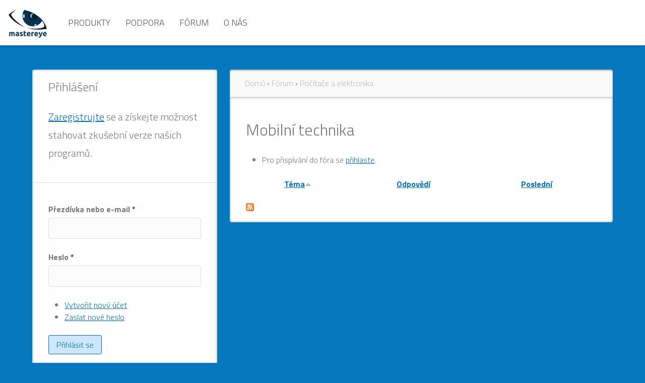

--- FILE ---
content_type: text/html; charset=utf-8
request_url: https://mastereye.cz/?q=forum/pocitace/mobilni-technika&sort=asc&order=T%C3%A9ma
body_size: 5154
content:
<!DOCTYPE html>
<html  lang="cs" dir="ltr">
<head>
  <meta charset="utf-8" />
<meta name="Generator" content="Drupal 7 (http://drupal.org)" />
<link rel="alternate" type="application/rss+xml" title="RSS - Mobilní technika" href="https://mastereye.cz/?q=taxonomy/term/62/feed" />
<link rel="shortcut icon" href="https://mastereye.cz/sites/all/themes/mastereye2018/favicon.ico" type="image/vnd.microsoft.icon" />
  <title>Mobilní technika | MasterEye - škola, digitální učebna, administrace IT, e-learning</title>

      <meta name="MobileOptimized" content="width">
    <meta name="HandheldFriendly" content="true">
    <meta name="viewport" content="width=device-width">
  
  <style>
@import url("https://mastereye.cz/sites/all/modules/simplenews/simplenews.css?pi5mw0");
@import url("https://mastereye.cz/modules/field/theme/field.css?pi5mw0");
@import url("https://mastereye.cz/sites/all/modules/logintoboggan/logintoboggan.css?pi5mw0");
@import url("https://mastereye.cz/modules/poll/poll.css?pi5mw0");
@import url("https://mastereye.cz/modules/search/search.css?pi5mw0");
@import url("https://mastereye.cz/modules/user/user.css?pi5mw0");
@import url("https://mastereye.cz/modules/forum/forum.css?pi5mw0");
@import url("https://mastereye.cz/sites/all/modules/views/css/views.css?pi5mw0");
</style>
<style>
@import url("https://mastereye.cz/sites/all/modules/ctools/css/ctools.css?pi5mw0");
</style>
<style>
@import url("https://mastereye.cz/sites/all/themes/mastereye2018/css/styles.css?pi5mw0");
@import url("https://mastereye.cz/sites/all/themes/mastereye2018/css/basic_stylesheet.css?pi5mw0");
@import url("https://mastereye.cz/sites/all/themes/mastereye2018/css/global_stylesheet.css?pi5mw0");
@import url("https://mastereye.cz/sites/all/themes/mastereye2018/css/assets/owl.theme.default.min.css?pi5mw0");
@import url("https://mastereye.cz/sites/all/themes/mastereye2018/css/assets/owl.carousel.min.css?pi5mw0");
@import url("https://mastereye.cz/sites/all/themes/mastereye2018/css/main.css?pi5mw0");
</style>
  <script src="https://mastereye.cz/sites/all/modules/jquery_update/replace/jquery/1.10/jquery.min.js?v=1.10.2"></script>
<script src="https://mastereye.cz/misc/jquery.once.js?v=1.2"></script>
<script src="https://mastereye.cz/misc/drupal.js?pi5mw0"></script>
<script src="https://mastereye.cz/sites/default/files/languages/cs_-qUYr1M9fsbhyeSmgFftT8fHOnTNEkqfscmgaYaUSII.js?pi5mw0"></script>
<script src="https://mastereye.cz/sites/all/modules/google_analytics/googleanalytics.js?pi5mw0"></script>
<script>(function(i,s,o,g,r,a,m){i["GoogleAnalyticsObject"]=r;i[r]=i[r]||function(){(i[r].q=i[r].q||[]).push(arguments)},i[r].l=1*new Date();a=s.createElement(o),m=s.getElementsByTagName(o)[0];a.async=1;a.src=g;m.parentNode.insertBefore(a,m)})(window,document,"script","https://www.google-analytics.com/analytics.js","ga");ga("create", "UA-808970-6", {"cookieDomain":"auto"});ga("set", "anonymizeIp", true);ga("send", "pageview");</script>
<script>jQuery.extend(Drupal.settings, {"basePath":"\/","pathPrefix":"","ajaxPageState":{"theme":"mastereye2018","theme_token":"rLA1KPwRlH4fqH5l9FDajgYjeQN5xONXCfqbSTpC-Hw","js":{"sites\/all\/modules\/jquery_update\/replace\/jquery\/1.10\/jquery.min.js":1,"misc\/jquery.once.js":1,"misc\/drupal.js":1,"public:\/\/languages\/cs_-qUYr1M9fsbhyeSmgFftT8fHOnTNEkqfscmgaYaUSII.js":1,"sites\/all\/modules\/google_analytics\/googleanalytics.js":1,"0":1},"css":{"modules\/system\/system.base.css":1,"modules\/system\/system.menus.css":1,"modules\/system\/system.messages.css":1,"modules\/system\/system.theme.css":1,"sites\/all\/modules\/simplenews\/simplenews.css":1,"modules\/comment\/comment.css":1,"modules\/field\/theme\/field.css":1,"sites\/all\/modules\/logintoboggan\/logintoboggan.css":1,"modules\/node\/node.css":1,"modules\/poll\/poll.css":1,"modules\/search\/search.css":1,"modules\/user\/user.css":1,"modules\/forum\/forum.css":1,"sites\/all\/modules\/views\/css\/views.css":1,"sites\/all\/modules\/ctools\/css\/ctools.css":1,"sites\/all\/themes\/mastereye2018\/system.base.css":1,"sites\/all\/themes\/mastereye2018\/system.menus.css":1,"sites\/all\/themes\/mastereye2018\/system.messages.css":1,"sites\/all\/themes\/mastereye2018\/system.theme.css":1,"sites\/all\/themes\/mastereye2018\/comment.css":1,"sites\/all\/themes\/mastereye2018\/node.css":1,"sites\/all\/themes\/mastereye2018\/css\/styles.css":1,"sites\/all\/themes\/mastereye2018\/css\/basic_stylesheet.css":1,"sites\/all\/themes\/mastereye2018\/css\/global_stylesheet.css":1,"sites\/all\/themes\/mastereye2018\/css\/assets\/owl.theme.default.min.css":1,"sites\/all\/themes\/mastereye2018\/css\/assets\/owl.carousel.min.css":1,"sites\/all\/themes\/mastereye2018\/css\/main.css":1}},"googleanalytics":{"trackOutbound":1,"trackMailto":1,"trackDownload":1,"trackDownloadExtensions":"7z|aac|arc|arj|asf|asx|avi|bin|csv|doc(x|m)?|dot(x|m)?|exe|flv|gif|gz|gzip|hqx|jar|jpe?g|js|mp(2|3|4|e?g)|mov(ie)?|msi|msp|pdf|phps|png|ppt(x|m)?|pot(x|m)?|pps(x|m)?|ppam|sld(x|m)?|thmx|qtm?|ra(m|r)?|sea|sit|tar|tgz|torrent|txt|wav|wma|wmv|wpd|xls(x|m|b)?|xlt(x|m)|xlam|xml|z|zip"},"urlIsAjaxTrusted":{"\/?q=forum\/pocitace\/mobilni-technika\u0026destination=forum\/62%3Fsort%3Dasc%26order%3DT%25C3%25A9ma":true}});</script>
      <!--[if lt IE 9]>
    <script src="/sites/all/themes/zen/js/html5shiv.min.js"></script>
    <![endif]-->
  </head>
<body class="html not-front not-logged-in one-sidebar sidebar-first page-forum page-forum- page-forum-62 section-forum" >
      <p class="skip-link__wrapper">
      <a href="#main-menu" class="skip-link visually-hidden visually-hidden--focusable" id="skip-link">Jump to navigation</a>
    </p>
       

  <header id="header" role="banner">

          <a href="/" title="Domů" rel="home" class="header__logo"><img src="https://mastereye.cz/sites/default/files/logoMastereye.png" alt="Domů" class="header__logo-image" /></a>
    
          <div class="header__name-and-slogan">
                  <h1 class="header__site-name">
            <a href="/" title="Domů" class="header__site-link" rel="home">
              <span>MasterEye - škola, digitální učebna, administrace IT, e-learning</span>
            </a>
          </h1>
        
                  <div class="header__site-slogan">Redakční portál pro sdílení  informací a zkušeností z IT sféry.</div>
              </div>
    
    
      <div class="header__region region region-header">
    <div class="block block-system block-menu first last odd" role="navigation" id="block-system-main-menu">

      
  <ul class="menu"><li class="menu__item is-expanded first expanded"><a href="/?q=produkty" class="menu__link">Produkty</a><ul class="menu"><li class="menu__item is-collapsed first collapsed"><a href="/?q=Artec" class="menu__link">Produkty Artec</a></li>
<li class="menu__item is-collapsed collapsed"><a href="/?q=Howyar" title="Produkty Howyar - SysReturn aj." class="menu__link">Produkty Howyar</a></li>
<li class="menu__item is-collapsed collapsed"><a href="/?q=Impero" title="Impero Solutions" class="menu__link">Produkty Impero</a></li>
<li class="menu__item is-leaf leaf"><a href="/?q=produkty-smk" title="Doplňky a příslušenství SMK" class="menu__link">Produkty SMK</a></li>
<li class="menu__item is-leaf leaf"><a href="/?q=produkty-netop" title="Dodáváme produkty Netop" class="menu__link">Produkty Netop</a></li>
<li class="menu__item is-leaf leaf"><a href="/?q=objednat" title="Nákupy licencí, ceník" class="menu__link">Objednat</a></li>
<li class="menu__item is-leaf last leaf"><a href="/?q=akce" title="Prezentace, semináře, školení a konference" class="menu__link">Akce</a></li>
</ul></li>
<li class="menu__item is-leaf leaf"><a href="/?q=podpora" title="Support pro dodávané produkty" class="menu__link">Podpora</a></li>
<li class="menu__item is-expanded expanded"><a href="/?q=forum" title="" class="menu__link">Fórum</a><ul class="menu"><li class="menu__item is-leaf first leaf"><a href="/?q=forum/netop" title="" class="menu__link">Netop</a></li>
<li class="menu__item is-leaf leaf"><a href="/?q=forum/vzdelavani" title="" class="menu__link">Vzdělá(vá)ní</a></li>
<li class="menu__item is-leaf leaf"><a href="/?q=forum/pocitace" title="" class="menu__link">Počítače</a></li>
<li class="menu__item is-leaf leaf"><a href="/?q=forum/34" title="" class="menu__link">Hyde park</a></li>
<li class="menu__item is-leaf last leaf"><a href="/?q=forum/tento-web" title="" class="menu__link">Tento web</a></li>
</ul></li>
<li class="menu__item is-expanded last expanded"><a href="/?q=o-nas" title="O nás" class="menu__link">O nás</a><ul class="menu"><li class="menu__item is-leaf first leaf"><a href="/?q=seznam-distributoru" title="Seznam distributorů" class="menu__link">Distributoři</a></li>
<li class="menu__item is-leaf leaf"><a href="/?q=reference" title="Reference" class="menu__link">Reference</a></li>
<li class="menu__item is-leaf last leaf"><a href="/?q=netop" title="Netop" class="menu__link">Netop</a></li>
</ul></li>
</ul>
</div>
  </div>

  </header>

  <div class="header-decor">
    
   </div>

<div class="page-width"> 
  <div class="layout-3col layout-swap">

    
    <main class="layout-3col__right-content" role="main">
      <nav class="breadcrumb" role="navigation"><h2 class="breadcrumb__title">Jste zde</h2><ol class="breadcrumb__list"><li class="breadcrumb__item"><a href="/">Domů</a><span class="breadcrumb__separator"> › </span></li><li class="breadcrumb__item"><a href="/?q=forum">Fórum</a><span class="breadcrumb__separator"> › </span></li><li class="breadcrumb__item"><a href="/?q=forum/pocitace">Počítače a elektronika</a></li></ol></nav>      <div class="inner-content">
        
     
      <a href="#skip-link" class="visually-hidden visually-hidden--focusable" id="main-content">Back to top</a>
                    <h1>Mobilní technika</h1>
                                            <ul class="action-links"><li>Pro přispívání do fóra se <a href="/?q=user/login&amp;destination=forum/62%3Fsort%3Dasc%26order%3DT%25C3%25A9ma">přihlaste</a>.</li>
</ul>
            


<div id="forum">
    <table id="forum-topic-62">
  <thead>
    <tr><th></th><th class="active"><a href="/?q=forum/pocitace/mobilni-technika&amp;sort=desc&amp;order=T%C3%A9ma" title="řadit podle Téma" class="active">Téma<img src="https://mastereye.cz/misc/arrow-desc.png" width="13" height="13" alt="seřadit sestupně" title="seřadit sestupně" /></a></th><th><a href="/?q=forum/pocitace/mobilni-technika&amp;sort=asc&amp;order=Odpov%C4%9Bd%C3%AD" title="řadit podle Odpovědí" class="active">Odpovědí</a></th><th><a href="/?q=forum/pocitace/mobilni-technika&amp;sort=asc&amp;order=Posledn%C3%AD" title="řadit podle Poslední" class="active">Poslední</a></th></tr>
  </thead>
  <tbody>
    </tbody>
</table>
</div>
      <a href="/?q=taxonomy/term/62/feed" class="feed-icon" title="Přihlásit se k odběru RSS - Mobilní technika"><img src="https://mastereye.cz/misc/feed.png" width="16" height="16" alt="Přihlásit se k odběru RSS - Mobilní technika" /></a>      </div>
    </main>

    <div class="layout-swap__top layout-3col__full">

      <a href="#skip-link" class="visually-hidden visually-hidden--focusable" id="main-menu" tabindex="-1">Back to top</a>

      
      
    </div>

          <aside class="layout-3col__left-sidebar" role="complementary">
        <div class="fsidebar-content">
          
        
<div class="block block-block first odd" id="block-block-6">

        <h2 class="block__title">Přihlášení</h2>
    
  <h3><a href="/user/register">Zaregistrujte</a> se a získejte možnost stahovat zkušební verze našich programů.</h3>
</div>
<div class="block block-user even" role="form" id="block-user-login">

      
  <form action="/?q=forum/pocitace/mobilni-technika&amp;destination=forum/62%3Fsort%3Dasc%26order%3DT%25C3%25A9ma" method="post" id="user-login-form" accept-charset="UTF-8"><div><div class="form-item form-type-textfield form-item-name">
  <label for="edit-name">Přezdívka nebo e-mail <span class="form-required" title="Toto pole je vyžadováno.">*</span></label>
 <input type="text" id="edit-name" name="name" value="" size="15" maxlength="60" class="form-text required" />
</div>
<div class="form-item form-type-password form-item-pass">
  <label for="edit-pass">Heslo <span class="form-required" title="Toto pole je vyžadováno.">*</span></label>
 <input type="password" id="edit-pass" name="pass" size="15" maxlength="128" class="form-text required" />
</div>
<div class="item-list"><ul><li class="first"><a href="/?q=user/register" title="Vytvořit nový uživatelský účet.">Vytvořit nový účet</a></li>
<li class="last"><a href="/?q=user/password" title="Požádat o zaslání nového hesla e-mailem.">Zaslat nové heslo</a></li>
</ul></div><input type="hidden" name="form_build_id" value="form-ezHI3EM9RhnamKDKlt8uTqkqERNX6UiWOPuzPZv6Y34" />
<input type="hidden" name="form_id" value="user_login_block" />
<div class="form-actions form-wrapper" id="edit-actions"><input type="submit" id="edit-submit" name="op" value="Přihlásit se" class="form-submit" /></div></div></form>
</div>
<div class="block block-block odd" id="block-block-11">

      
  <p><span style="font-size:16px;"><code>Software pro efektivní řízení počítačové učebny</code></span></p><ul><li>Vision je populární software pro řízení učebny, protože díky němu studenti dosahují lepších výsledků.</li></ul><p><a href="/vision-7" title="Netop Vision 7">Více o Vision ...</a></p><ul><li>Vision Pro je jedinečný s bohatou sadou nástrojů, které oevírají dveře k tomu, co dělat ve vaší učebně: poskytnout množství kreativních cest, abyste zaujali vaše studenty a pomohli jim k úspěchu.</li></ul><p><a href="/vision-pro" title="Netop Vision Pro">Více o Vision Pro ...</a></p>
</div>
<div class="block block-block even" id="block-block-10">

      
  <p><a href="http://www.netop.com/classroom-management-software/results/case-studies/middle-study-i.htm">Případová studie: středoškolský učitel pomocí Vision podporuje sebedůvěru (anglicky)</a></p><p><a href="http://www.netop.com/fileadmin/netop/resources/products/education/vision/case_studies/Vision6_CaseStudy_Joyce_The_Big_Brother_and_Early_Colleg.pdf">Nezávislá studie: použitím Vision se zlepšuje výkon studentů (anglicky)</a></p><p><span style="font-size:16px;"><cite>"Pokud jste někdy používali Vision, pak si těžko představíte, že byste učili bez něj."</cite></span></p><p>Daniel Gould, Language Arts: Whitefish Public Schools, Montana</p>
</div>
<div class="block block-block odd" id="block-block-8">

      
  <p><iframe allowtransparency="true" src="//www.facebook.com/plugins/like.php?href=http%3A%2F%2Fwww.mastereye.cz%2F&amp;send=false&amp;layout=box_count&amp;width=190&amp;show_faces=true&amp;action=like&amp;colorscheme=light&amp;font&amp;height=90" style="border:none; overflow:hidden; width:190px; height:90px;" frameborder="0" scrolling="no"></iframe></p>
</div>
<div class="block block-system block-menu even" role="navigation" id="block-system-navigation">

      
  <ul class="menu"><li class="menu__item is-expanded is-active-trail first last expanded active-trail"><a href="/?q=forum" class="menu__link is-active-trail active-trail">Fórum</a></li>
</ul>
</div>
<div class="block block-forum last odd" role="navigation" id="block-forum-new">

        <h2 class="block__title">Nová témata</h2>
    
  <div class="item-list"><ul><li class="first"><a href="/?q=At_je_muj_Education_Pro_jako_Vision">Ať je můj Education Pro jako Vision!</a></li>
<li><a href="/?q=V_cem_je_Education_Pro_lepsi_nez_Vision">V čem je Education Pro lepší než Vision?</a></li>
<li><a href="/?q=Blokujeme_internet_s_Education_Pro">Blokujeme internet s Education Pro</a></li>
<li><a href="/?q=Instalacni_soubory_Education_Pro">Instalační soubory Education Pro</a></li>
<li class="last"><a href="/?q=preregistrace_education_pro">Přeregistrace (přelicencování) serveru</a></li>
</ul></div><div class="more-link"><a href="/?q=forum" title="Přečíst nejnovější diskuse.">Více</a></div>
</div>
        </div>
      </aside>
    
    
  </div>
</div>
    <footer class="footer region region-footer" role="contentinfo">
    <div class="block block-block first last odd" id="block-block-7">

      
  <p><a href="/node/90">© 2014 Mastereye s. r. o. </a>| Publikování nebo šíření obsahu je zakázáno bez předchozího souhlasu. | <a href="/node/90">Redakce</a> | <a href="/sitemap">Mapa stránek</a></p>
</div>
  </footer>



  </body>
</html>


--- FILE ---
content_type: text/css
request_url: https://mastereye.cz/sites/all/themes/mastereye2018/css/global_stylesheet.css?pi5mw0
body_size: 5225
content:
/*  ---------------------------------------------------------------------------------------
Description:    Basic styles and layout
Media:        screen, projection
---------------------------------------------------------------------------------------*/

/*  ---------------------------------------------------------------------------------------
Basic styles
---------------------------------------------------------------------------------------*/
body {

	margin: 0;
	padding: 0;
	font-weight: 300;
	color: #444;

	text-rendering: optimizeLegibility !important;
	-webkit-font-smoothing: antialiased !important;
}


a, .glyphicon {
	color: #747474;
}

a:hover {
	color: #000;
}


.link__block  {
	border-color: transparent;border-width: 3px; border-style: solid;padding: 0;margin: 0.3em;
}
.link__block:active,
.link__block:hover {
	border-color: #000;
}

input[type="text"],
input[type="password"], select, textarea {

	padding: 8px;
	border: 1px solid #ddd;


	margin: 0;
	background: #fcfcfc;
	width: 100%;
	-webkit-box-sizing: border-box;
	-moz-box-sizing: border-box;
	box-sizing: border-box;
	-webkit-border-radius: 3px;
	-moz-border-radius: 3px;
	border-radius: 3px;
}

input[type="text"].small,
input[type="password"].small {
	width:58px;
}

label {
	padding: 0 0 5px 0;
	display: inline-block;
}

.typo__label {
	font-weight: bold;
}

.bsha05 {
	-webkit-box-shadow: 0px 0px 5px 0px rgba(0,0,0,0.5);
	-moz-box-shadow: 0px 0px 5px 0px rgba(0,0,0,0.5);
	box-shadow: 0px 0px 5px 0px rgba(0,0,0,0.5);
}

h1, h2, h3 {
	font-weight: 300;
}
h4, h5 {
	font-weight: 400;
}

.logo h1 {
	margin: 0;
	padding: 0;
}

.logo h1 a{
	height: 1.5em;
	display: block;
}

.logo h1 a img{
	display: block;
	max-height: 110%;
}

.logo .logo__small {
	margin: 0;
	padding: 0;
	font-size: 1.6em;
}

.logo .logo__small a{
	height: 1.5em;
	margin: 0.3em 0;
	display: block;
}

.logo .logo__small a img{
	display: block;
	max-height: 100%;
}

.mobile-show,
.mobile-show-sm {
	display: none;
}


.page-width {
	width: 100%;
	max-width: 1200px;
	margin: 0 auto;
	padding: 0  1.5em ;
}



@media (min-width: 768px) {
	.page-width--80p {
		width: 80%;
	}

	.page-width--90p {
		width: 90%;
		}

}

@media (max-width: 768px) {
	.page-width--80p {
		width: 100%;
		padding: 0  15px 0 50px;
	}

.btn {
	white-space: normal;
}



	.page-width--90p {
		width: 100%;
		padding: 0  15px 0 50px;
		}

.page-width--m100p {
		width: 100%;
		padding: 0!important;
		}
}



@media (max-width: 992px) {


.page-width--t100p {
		width: 100%;
		padding: 0!important;
		}
}


	.page-width--95p {
		width: 95%;
		}

.page-width--1500 {

	max-width: 1500px;

}
.page-width--1700{

	max-width: 1700px;

}

.table {display: table;}

.table__cell {display: table-cell;}
.table__cell--middle {vertical-align: middle;}
.table__cell--bottom {vertical-align: bottom;}
.table__cell--top {vertical-align: top;}

.enchanced-ul li {color: #747474;padding: .4em;}
.enchanced-ul li span {color: #444;}

.flags {position: absolute;top: 1em;right: 0;z-index: 1;}

.flag {float: left; padding: 0.25em 0.5em ;margin: 0.25em;background: #333;color: #fff;display: inline-block;
}





.hover-show {}

.hover-show.hover-show--border  {border: 1px solid transparent;}

.hover-show:hover.hover-show--border  {border: 1px solid #ddd;}

.hover-show .hover-show__child {
	display: none;
}


.hover-show:hover .hover-show__child {
	display: block;
}


@media (max-width: 768px) {

	.hover-show.hover-show--border  {
		border: 1px solid #ddd;
	}

	.hover-show .hover-show__child {
		display: block;
	}

	.m-relative {position: relative!important;}
	.item--m-relative {padding: 1em 0!important;}
}


@media only screen
and (min-device-width : 768px)
and (max-device-width : 1024px)
and (orientation : landscape) {

	.hover-show.hover-show--border  {
		border: 1px solid #ddd;
	}

	.hover-show .hover-show__child {
		display: block;
	}

	.sd-relative {position: relative!important;}
	.item--sd-relative {padding: 1em 0!important;}
}




.item:not(.item--message) {
	width: 100%;
	position: relative;
	height: 0;
	padding: 37.1% 0 0 0;
	display: block;
}



.item.item--square {padding: 100% 0 0 0;}
.item.item--tight-rectangle {padding: 24.1% 0 0 0;}
.item.item--slimmy-rectangle {padding: 38% 0 0 0;}
.item.item--slim-rectangle {padding: 45% 0 0 0;}
.item.item--short-rectangle {padding: 57% 0 0 0;}
/*.item.item--rectangle {padding: 72% 0 0 0;}*/
.item.item--rectangle {padding: 62% 0 0 0;}

.item.item--3x4-rectangle {padding: 66.5% 0 0 0;}

.item.item--banner-portrait-rectangle {
    padding: 204.5% 0 0 0;
}

.item.item--banner-rectangle {
    padding: 48.5% 0 0 0;
}

.item.item--fat-rectangle {padding: 79% 0 0 0;}
.item.item--portrait-rectangle {padding: 140%  0 0 0;}
.item.item--tall-portrait-rectangle {padding: 170%  0 0 0;}

.item.item--overflow-hidden {overflow: hidden;}




@media (min-width: 1400px) {
	.item.item--xl-forced {padding: 37.1% 0 0 0;}
}
@media (max-width: 1200px) {
	.item.item--lg-square {padding: 100% 0 0 0;}
	.item.item--lg-slim-rectangle {padding: 45% 0 0 0;}
	.item.item--lg-short-rectangle {padding: 57% 0 0 0;}
	.item.item--lg-rectangle {padding: 72% 0 0 0;}

.item.item--lg-fat-rectangle {padding: 79% 0 0 0;}
}
@media (max-width: 995px) {
	.item.item--md-square {padding: 100% 0 0 0;}
	.item.item--md-slim-rectangle {padding: 45% 0 0 0;}
	.item.item--md-short-rectangle {padding: 57% 0 0 0;}
	.item.item--md-rectangle {padding: 72% 0 0 0;}

.item.item--md-fat-rectangle {padding: 79% 0 0 0;}
}

@media (max-width: 768px) {
	.item.item--t-square {padding: 100% 0 0 0;}
	.item.item--t-slim-rectangle {padding: 45% 0 0 0;}
	.item.item--t-short-rectangle {padding: 57% 0 0 0;}
	.item.item--t-rectangle {padding: 72% 0 0 0;}

.item.item--t-fat-rectangle {padding: 79% 0 0 0;}
}

@media (max-width: 580px) {
	.item.item--bm-square {padding: 100% 0 0 0;}
	.item.item--bm-short-rectangle {padding: 57% 0 0 0;}
	.item.item--bm-rectangle {padding: 72% 0 0 0;}

.item.item--bm-fat-rectangle {padding: 79% 0 0 0;}
}
@media (max-width: 380px) {
	.item.item--m-square {padding: 100% 0 0 0;}
	.item.item--m-short-rectangle {padding: 57% 0 0 0;}
	.item.item--m-rectangle {padding: 72% 0 0 0;}

.item.item--m-fat-rectangle {padding: 79% 0 0 0;}
}

.item .item__img {
	display: block;
	top: 0;
	left: 50%;
	margin-left: -50%;
	position: absolute;
	background-repeat: no-repeat;
	width: 100.5%;
	height: 100.5%;
	-webkit-transition: all 500ms ease;
	-moz-transition: all 500ms ease;
	-o-transition: all 500ms ease;
	transition: all 500ms ease;
}




.item .item__img--cover {
	background-position: 50% 50% ;
	-webkit-background-size: cover;
	background-size: cover;
}


.item .item__img--w100 {
	background-position: 50% 50% ;
	-webkit-background-size:  100%;
	background-size:  100%;
}
.item .item__img--w90 {
	background-position: 50% 50% ;
	-webkit-background-size:  90%;
	background-size:  90%;
}

.item .item__img--hover-transparency{
	opacity: 0.6;
	filter: alpha(opacity=60); /* For IE8 and earlier */
}



.hover-show:hover .item .item__img--hover-transparency,
.item .item__img--hover-transparency:hover{
	opacity: 1.0;
	filter: alpha(opacity=100); /* For IE8 and earlier */
}


.item .item__img img {
	width: 100%;
	height: auto;
	position: absolute;
	top: 0;
	left: 0;
}



.item .item__img--hover-blur  {
	-webkit-filter: blur(0px);
	-moz-filter: blur(0px);
	-o-filter: blur(0px);
	-ms-filter: blur(0px);
	filter: blur(0px);
}

.hover-show:hover .item__img--hover-blur,
.item:hover .item__img--hover-blur {
	-webkit-filter: blur(3px);
	-moz-filter: blur(3px);
	-o-filter: blur(3px);
	-ms-filter: blur(3px);
	filter: blur(3px);
}



.hover-show:hover .item .item__img--hover-zoom,
.item .item__img--hover-zoom:hover {
	top: -1%;
	left: 49%;
	width: 102%;
	height: 102%;
}



.hover-show:hover .item .item__img--hover-giant-zoom,
.item .item__img--hover-giant-zoom:hover {
	top: -5%;
	left: 45%;
	width: 110%;
	height: 110%;
}

.item.item--overflow-hidden .item__img--hover-giant-zoom {
	top: 5%;
	left: 55%;
	width: 90%;
	height: 90%;
}

.hover-show:hover .item.item--overflow-hidden .item__img--hover-giant-zoom,
.item.item--overflow-hidden .item__img--hover-giant-zoom:hover {
	top: 0%;
	left: 50%;
	width: 100%;
	height: 100%;
}

.hover-show.hover-show--shadow-light,
.item .item__img--hover-shadow-light ,
.hover-show.hover-show--shadow,
.item .item__img--hover-shadow {
	-webkit-box-shadow: 0px 0px 0px rgba(0,0,0,0.0);
	-moz-box-shadow:    0px 0px 0px rgba(0,0,0,0.0);
	box-shadow:         0px 0px 0px rgba(0,0,0,0.0);
}

.hover-show.hover-show--shadow:hover,
.hover-show:hover .item .item__img--hover-shadow,
.item .item__img--hover-shadow:hover {
	-webkit-box-shadow: 0px 0px 8px 3px rgba(0,0,0,0.3);
	-moz-box-shadow:    0px 0px 8px 3px rgba(0,0,0,0.3);
	box-shadow:         0px 0px 8px 3px rgba(0,0,0,0.3);
}

.hover-show.hover-show--shadow-light:hover,
.hover-show:hover .item .item__img--hover-shadow-light,
.item .item__img--hover-shadow-light:hover {
	-webkit-box-shadow: 0px 0px 5px 1px rgba(0,0,0,0.1);
	-moz-box-shadow:    0px 0px 5px 1px rgba(0,0,0,0.1);
	box-shadow:         0px 0px 5px 1px rgba(0,0,0,0.1);
}




.item.item--hover-zoom-shadow-inside {
	-webkit-box-shadow: 0px 0px 0px rgba(0,0,0,0.0);
	-moz-box-shadow:    0px 0px 0px rgba(0,0,0,0.0);
	box-shadow:         0px 0px 0px rgba(0,0,0,0.0);
}

.hover-show:hover .item.item--hover-zoom-shadow-inside,
.item.item--hover-zoom-shadow-inside:hover {
	-webkit-box-shadow: inset 0px 0px 25px 0px rgba(0,0,0,0.4);
	-moz-box-shadow:    inset 0px 0px 25px 0px rgba(0,0,0,0.4);
	box-shadow:         inset 0px 0px 25px 0px rgba(0,0,0,0.4);
}

.item .item__img--mw100 {
	background-position: 50% 50% ;
	-webkit-background-size: 95% auto;
	background-size: 95% auto;
}
.item .item__title {font-size: 1.9em; }

.item .item__title--center {
	text-align: center;
}
.item .item__title--white {

	text-shadow: 0px 0px 8px 3px rgba(0,0,0,0.3);
	color: #fff;
}


.item .item__title--dark {

	text-shadow: 0px 0px 8px 3px rgba(255,255,255,0.3);
	color: #111;
}


.indent--right {
	padding-right: 0.5em;display: inline-block;
}
.indent--left {
	padding-left: 0.5em;display: inline-block;
}

.btn.indent--right {
	margin-right: 0.5em;display: inline-block;
}

.btn.indent--left {
	margin-left: 0.5em;display: inline-block;
}

.infobox {
	padding: 7px 10px;
	-webkit-border-radius: 3px;
	-moz-border-radius: 3px;
	border-radius: 3px;
	color: #fff;
	margin-bottom: 0.3em;
}

a.btn,
.btn {
	padding: 7px 10px;
	-webkit-border-radius: 3px;
	-moz-border-radius: 3px;
	border-radius: 3px;
	color: #fff;
	margin-bottom: 0.3em;
}


@media (min-width: 962px){
	.btn.btn--double-padding {padding: 14px 20px;}
}



.infobox.btn--no-radius,
.btn.btn--no-radius {
	-webkit-border-radius: 0;
	-moz-border-radius: 0;
	border-radius: 0;
}

.infobox.btn--skew,
.btn.btn--skew {
	-webkit-transform: skew(-20deg, 0deg);
	-ms-transform: skew(-20deg, 0deg);
	transform: skew(-20deg, 0deg);
	-webkit-transition: all 0.2s;
	transition: all 0.2s;
	-webkit-box-sizing: border-box;
	-moz-box-sizing: border-box;
	box-sizing: border-box;


}

.modal-footer .btn+.btn {margin-bottom: 0.3em;}
.modal-content .modal-footer {position: relative;}

.infobox.btn--long,
.btn.btn--long {
	padding: 7px 18px;
}

.btn.btn--color-1,
.btn.btn--color-2 {color: #fff;}

.infobox.btn--background-1,
.btn.btn--background-1 {background: #747474;}
.infobox.btn--background-2,
.btn.btn--background-2 {background: #999;}


.btn.btn--background-facebook {background: #4da5d7;}
.btn.btn--primary {}

.infobox.btn--transparent,
.btn.btn--transparent,
.btn.btn--transparent:hover {background: transparent!important;}

.btn.btn--no-shadow:hover,
.btn.btn--no-shadow {
	-webkit-box-shadow: 0px 0px 0px rgba(0,0,0,0.0);
	-moz-box-shadow:    0px 0px 0px rgba(0,0,0,0.0);
	box-shadow:         0px 0px 0px rgba(0,0,0,0.0);
}

.icon--right {padding-right: 36px;position: relative;}
.icon--left {padding-left: 36px;position: relative;}

.icon--right:after ,
.icon--left:before {
	display: inline-block;
	position: absolute;
	content: '';
	top: 0px;
	left:10px;
	width: 16px;
	height: 16px;
}

.icon--alone:before {
	display: inline-block;
	position: relative;
	content: '';

	width: 16px;
	height: 16px;
}


.btn.icon--right:after ,
.btn.icon--left:before {top: 6px;}

.icon--right:after {
	right:10px;
	left: auto;
}

.btn.icon--alone span {display: none;}
.btn.icon--alone {
	padding: 0;
	height: 16px;
	margin: 1.2em 0.5em;
	height: 16px;
	position: relative;
	width: 16px;
	display: inline-block;
}

.typo__color--1 {color: #747474;}
.typo__background--1 {color: #747474;}
.typo__color--2 {color: #999;}
.typo__background--2 {color: #999;}

.typo__color--error {color: #ff0000!important;}
.typo__background--error {background: #ff0000!important;}

.typo__color--success {color: #81b030!important;}
.typo__background--success {background: #81b030!important;}

.typo__color--dark {color: #333;}
.typo__background--dark {background: #333;}

.typo__color--white {color: #fff;}
.typo__background--white {background: #fff;}

.typo__color--dark-imp {color: #333!important;}
.typo__background--dark-imp {background: #333!important;}

.typo__color--white-imp {color: #fff!important;}
.typo__background--white-imp {background: #fff!important;}

.typo__color--success {color: #81b030;}

.cover {
	position: absolute;
	top: 0;
	left: 0;
	width: 100%;
	height: 100%;
}

.cover--wh90 {
	position: absolute;
	top: 5%;
	left: 5%;
	width: 90%;
	height: 90%;
}
.cover--wh80 {
	position: absolute;
	top: 10%;
	left: 10%;
	width: 80%;
	height: 80%;
}
.cover.cover__opacity{
	opacity: 0.6;
	filter: alpha(opacity=60); /* For IE8 and earlier */
}

.cover.cover__opacity--40{
	opacity: 0.4;
	filter: alpha(opacity=40); /* For IE8 and earlier */
}

.cover.cover__opacity--80{
	opacity: 0.8;
	filter: alpha(opacity=80); /* For IE8 and earlier */
}


.cover.cover__opacity--90{
	opacity: 0.9;
	filter: alpha(opacity=90); /* For IE8 and earlier */
}

.nav--fixed,
nav.nav--fixed {
	position: fixed;
}

.nav--w100p,
nav.nav--w100p {
	width: 100%;
}

.nav {
	padding: 0;
	margin: 0;
}

.nav ul {
	padding: 0;
	margin: 0;
	position: relative;
}

.nav ul li {
	list-style: none;
	padding: 0;
	margin: 0;
}

.nav.nav--funky-pagination {
	bottom: 2em;
	left: 2em;
	background: rgba(0,0,0,0.7);
	position: fixed;
}

.nav--non-product {}
.nav--non-product ul {

}



.nav__first-ul > li {
	padding: 0;
	margin: 0;
	position: relative;
	float: left;
}

.nav--vertical .nav__first-ul > li {
	width: 100%;display: block;
}

.nav--vertical .nav__first-ul > li > span,
.nav--vertical .nav__first-ul > li > a {
display: block;
}

.nav__first-ul > li > span,
.nav__first-ul > li a {
	padding: 1.2em;
	margin: 0;
	position: relative;
	float: left;
	display: inline-block;
}


.nav__first-ul > li a.compact {
	padding: 0.3em 1em;
	margin: 1em .5em;
	position: relative;
	float: left;
	display: inline-block;
}


.nav__item--parent {
	position: relative;
}


.nav__item--parent > ul {
	position: absolute;
	top: 100%;
	width: 250px;

	display: none;
	padding: 0.5em 0 0  0 ;
	-webkit-border-radius: 3px;
	-moz-border-radius: 3px;
	border-radius: 3px;
}

.nav__item--parent:hover > ul {
	display: block;

}

.nav__item--active {

}

.nav__item.item--last {

}

.nav__item.item__submenu {

}

.nav__first-ul > li .nav__item--child {
	width: 100%;
	position: relative;
	/*padding:0 0.5em!important;*/
	padding: 0;
	-webkit-box-sizing: border-box;
	-moz-box-sizing: border-box;
	box-sizing: border-box;
	display: block;

}

.nav__first-ul > li .nav__item--child a {


	width: 100%;
	padding:0.7em 0.5em;

	-webkit-transition: all 0.2s;
	transition: all 0.2s;
	-webkit-box-sizing: border-box;
	-moz-box-sizing: border-box;
	box-sizing: border-box;
}



.nav__first-ul > li .nav__item--child:last-child a {border-bottom-width: 0;}

.nav__first-ul > li .nav__item--child:hover {


}

.nav__first-ul > li .nav__item--child:hover a {
 text-decoration: none;

}

.nav__first-ul {

}

.nav--rounded li {
	-webkit-border-radius: 50%;
	-moz-border-radius: 50%;
	border-radius: 50%;

}

.nav--rounded li a{
	width: 2.2em;
	font-size: 0.9em;
	height: 2.2em;
	display: block;
	text-align: center;

}

.nav__first-ul.nav--rounded > li {margin: 0.9em 0.3em 0 0.3em}
.nav__first-ul.nav--rounded > li a {padding: 0.4em  0 0 0;text-decoration: none;}

.nav--icons {}
.nav__icon {
	display: inline-block;
	position: relative;
	width: 1.3em;
	height: 1.3em;
	overflow: hidden;
	text-indent: -9999px;
}
.nav__icon:before {
	display:block;
	font-size: ;: 1.3em;
	height: 1.3em;
	overflow: hidden;
	text-indent: -9999px;
}



.owl-pagination {
	z-index: 10;
	position: relative;
	bottom: 60px;
	margin: 0 auto;
	text-align: center;
	display: block;
	width: 100%;
}


#reference .owl-pagination {

	bottom: 0px;

}

.w100p {
	display: block;
	width: 100%;
}


@media (max-width: 768px) {
	.page-width--80p {
		width: 100%;
		padding: 0  15px 0 15px;
	}

	.page-width--90p {
		width: 100%;
		padding: 0  15px 0 15px;
		}

}



/* ----------------------------------#navbox---------------------------- */

.navbox {
	background: #ddd;
	margin-bottom: 1em;
	padding: 1em 0;
	-webkit-box-sizing: border-box;
	-moz-box-sizing: border-box;
	box-sizing: border-box;
	-webkit-border-radius: 4px;
	-moz-border-radius: 4px;
	border-radius: 4px;
}


.navbox ul{
	padding: 0;
	margin: 0;
	list-style: none;
}


.navbox ul li{
	padding:  0 1em;
	-webkit-box-sizing: border-box;
	-moz-box-sizing: border-box;
	box-sizing: border-box;
	margin: 0;
	list-style: none;
}


.navbox ul li a{
	padding: 0.5em;
	-webkit-box-sizing: border-box;
	-moz-box-sizing: border-box;
	box-sizing: border-box;
	color: #fff;
	display: block;
	text-decoration: none;
	border-bottom:1px solid rgba(255,255,255,0.5);
}


.navbox ul li:hover{
	color: #fff;
	background: rgba(0,0,0,0.5);
}

.navbox ul li:last-child a{
	border-bottom-width:0px
}


/* mobile menu */


@media (max-width: 768px){



	.nav ul li {
		list-style: none;
		padding: 0;
		margin: 0;
	}

	.nav--text .flr,
	.nav--text .fll,
	.nav--text .fle,
	.nav--text {
		clear: both;width: 100%;
	}



	.nav--text .nav__first-ul > li {
		padding: 0;
		margin: 0;
		position: relative;
		float: none;
		width: 100%;
		text-align: center;
		-webkit-box-sizing: border-box;
		-moz-box-sizing: border-box;
		box-sizing: border-box;
	}

	.nav--text .nav__first-ul > li a {
		padding: 1.2em;
		margin: 0;
		position: relative;
		float: none;
		display: block;
		width: 50%;

		left: 25%;
		-webkit-box-sizing: border-box;
		-moz-box-sizing: border-box;
		box-sizing: border-box;
	}

	.nav__first-ul > li a.compact {
		padding: 0.3em 1em;
		margin: 1em .5em;
		position: relative;
		float: left;
		display: inline-block;
	}

	.logo {text-align: center;margin: 20px 0;}

	.logo h1 a img {display: inline ;}

	.nav.nav--menu-hamburger {display: none;}
}


@media (max-width: 460px){


	.nav--text .nav__first-ul > li a {

		width: 100%;
		left: 0;

	}

}


.h-better-decoration.better-decoration,
.better-decoration  {text-decoration: none; border-bottom: 1px solid #ddd;}


.h-better-decoration--both
{border-top: 1px solid transparent;}
.h-better-decoration
{border-bottom: 1px solid transparent;}

.h-better-decoration:hover {text-decoration: none; border-bottom: 1px solid #ddd;}
.h-better-decoration--both:hover {text-decoration: none; border-top: 1px solid #ddd;}



.pseudo-table {
	border-bottom: border-bottom: 1px solid #ddd;
	padding: 0;
	margin: 0;
}
.pseudo-table li {
	clear: both;
	border-top: 1px solid #ddd;
	padding: 8px 0;
	margin: 0;
	list-style: none;
}

.pseudo-table:after {
	content: '';
	position: relative;
	display: block;
	clear: both;
}

.pseudo-table__label {
	font-weight: bold;
}

.pseudo-table__value {

}

.pseudo-table--dark {
	background: #f8f8f8;
}

.pseudo-table--darker {
	background: #ebeced;
}


ul.order-process-navigation
{
	margin: 0;
	padding: 0 0 1em 0 ;
	border-bottom: 1px dotted #eee;
	margin-bottom: 1em;
}

ul.order-process-navigation li
{
	float: left;
	list-style: none;
	padding: 0 2em 0 0 ;
	position: relative;
}

ul.order-process-navigation li:after
{
	right: 1em;
	content: '';
	top: 1.4em;
	width: 18px;
	height: 18px;
	border: 3px solid #eee;
	border-width: 3px 3px 0 0;
	display: block;
	position: absolute;
	overflow: hidden;
	text-indent: -6666px;
	background: none;
	-ms-transform: rotate(45deg);
	-webkit-transform: rotate(45deg);
	transform: rotate(45deg);
}

ul.order-process-navigation li.last:after {
	display: none;
}

ul.order-process-navigation li a,
ul.order-process-navigation li span,
ul.order-process-navigation li button
{
	border:      0 #fff solid;
	padding:     1em 2em;
	cursor:      pointer;
	display:     block;
	font-size:   1.2em;
	background:  transparent;
	text-transform: uppercase;
	font-weight: bold;
}

.transition--bg {
	-webkit-transition: background-color 500ms ease;
	-moz-transition: background-color 500ms ease;
	-o-transition: background-color 500ms ease;
	transition: background-color 500ms ease;
}


.transition--all:before,
.transition--all:after,
.transition--all {
	-webkit-transition: all 500ms ease;
	-moz-transition: all 500ms ease;
	-o-transition: all 500ms ease;
	transition: all 500ms ease;
}

/* ---- Nedědičné styly ---- */

.transition {
	-webkit-transition: all 500ms ease 500ms;
	-moz-transition: all 500ms ease 500ms;
	-o-transition: all 500ms ease 500ms;
	transition: all 500ms ease 500ms;
}

.hover-show:hover .h-transparent--inverted,
.item:hover .h-transparent--inverted,
.h-transparent--inverted:hover,
.h-transparent,
.transparent{
	opacity: 0.0!important;
	filter: alpha(opacity=0)!important; /* For IE8 and earlier */
}
.active .transparent{
	opacity: 1.0!important;
	filter: alpha(opacity=100)!important; /* For IE8 and earlier */
}
.h-transparent--inverted,
.hover-show:hover .h-transparent,
.item:hover .h-transparent,
.h-transparent:hover{
	opacity: 1.0!important;
	filter: alpha(opacity=100)!important; /* For IE8 and earlier */
}


.tmava {background:rgba(0,0,0,0.8);color: #fff;}
.tmava_pruhledna {background:rgba(0,0,0,0.5);color: #fff;}
.svetla {background:rgba(255,255,255,0.8);color: #333;}
.svetla_pruhledna {background:rgba(255,255,255,0.5);color: #333;}

.h-tmava {background:transparent}
.h-tmava_pruhledna {background:transparent}
.h-svetla {background:transparent}
.h-svetla_pruhledna {background:transparent}

.h-tmava:hover {background:rgba(0,0,0,0.8);color: #fff;}
.h-tmava_pruhledna:hover {background:rgba(0,0,0,0.5);color: #fff;}
.h-svetla:hover {background:rgba(255,255,255,0.8);color: #333;}
.h-svetla_pruhledna:hover {background:rgba(255,255,255,0.5);color: #333;}

@media (max-width: 768px) {

	.h-transparent--inverted {
		opacity: 0.0!important;
		filter: alpha(opacity=0)!important;
	}

	.h-transparent {
		opacity: 1.0!important;
		filter: alpha(opacity=100)!important;
	}
	/* Pro mobily musí být okamžitě viditelné  */
	.h-tmava  {background:rgba(0,0,0,0.8);color: #fff;}
	.h-tmava_pruhledna  {background:rgba(0,0,0,0.5);color: #fff;}
	.h-svetla  {background:rgba(255,255,255,0.8);color: #333;}
	.h-svetla_pruhledna  {background:rgba(255,255,255,0.5);color: #333;}
}

@media only screen
and (min-device-width : 768px)
and (max-device-width : 1024px)
and (orientation : landscape) {

	.h-transparent--inverted {
		opacity: 0.0!important;
		filter: alpha(opacity=0)!important;
	}

	.h-transparent {
		opacity: 1.0!important;
		filter: alpha(opacity=100)!important;
	}
	/* Pro mobily musí být okamžitě viditelné  */

	.h-tmava  {background:rgba(0,0,0,0.8);color: #fff;}
	.h-tmava_pruhledna  {background:rgba(0,0,0,0.5);color: #fff;}
	.h-svetla  {background:rgba(255,255,255,0.8);color: #333;}
	.h-svetla_pruhledna  {background:rgba(255,255,255,0.5);color: #333;}
}



.bart {position: relative;padding-bottom: 2em;}
.active .bart:after {
	content: '';
	position: absolute;
	border-style: solid;
	border-width: 0 25px 25px;
	border-color: #e30613 transparent;
	display: block;
	width: 0;
	z-index: 1;
	bottom: 0;
	left: 50%;
	margin-left: -25px;
}

.owl-theme .owl-controls .owl-page span {
	background: #929599;
	border:3px solid #e6e7ec;
}

.owl-theme .owl-controls .owl-page.active span {
	background: #e6e7ec;
	border:3px solid #ccffff;
}

.owl-theme .owl-controls {
	height: 0;
	padding-top: 0;
	margin-top: 0;
}

.owl-prev {
	position: absolute;
	top: 50%;
	left: 10%;
}
.owl-next {
	position: absolute;
	top: 50%;
	right: 10%;
}

.detail .owl-prev {
	position: absolute;
	top: auto;
	left: 5%;
	bottom: 8%;
	z-index: 50;
}
.detail .owl-next {
	position: absolute;
	top:  auto;
	right: 5%;
	bottom: 8%;
	z-index: 50;
}

.owl-theme .owl-controls .owl-buttons div {
	color: #FFF;
	display: inline-block;
	zoom: 1;
	margin: 5px;
	padding: 3px 10px;
	font-size: 12px;
	-webkit-border-radius: 0px;
	-moz-border-radius: 0px;
	border-radius: 0px;
	background: transparent;
	overflow: hidden;
	text-indent: -9999px;

}

#index .owl-theme .owl-controls .owl-buttons div.owl-prev {
	background: url('../images/sprite_electroboard.png') no-repeat 0 0;
	width: 67px;
	height: 67px;

	display: none;
}

#index .owl-theme .owl-controls .owl-buttons div.owl-next {
	background: url('../images/sprite_electroboard.png') no-repeat -69px 0;
	width: 67px;
	height: 67px;

	display: none;
}

.detail .owl-theme .owl-controls .owl-buttons div.owl-prev {
	background: url('../images/sprite_electroboard.png') no-repeat -9px -126px;
	width: 60px;
	height: 34px;
}

.detail .owl-theme .owl-controls .owl-buttons div.owl-next {
	background: url('../images/sprite_electroboard.png') no-repeat -242px -126px;
	width: 60px;
	height: 34px;
}

.pencil {
	width: 1px; height: 1px; position: relative; z-index: 3;
}
.pencil img {
	border: none; position: absolute; left: -30px; top: -10px;
}


.eu-pruda-cookies {display: none;}

.delitko {
	padding-top:2em ;
	margin-bottom: 2em;
	border-bottom: 1px solid #ddd;
	clear:both;

}

.pv08em {padding-top: 0.8em ;padding-bottom: 0.8em ;}

.parametr_hidden {
	display: none;
}
.parametr_hidden.open{
	display: block;
}

.polozka.rows {position: relative;}

.rows:hover .icon_product {
	position: absolute;
	z-index: 55;
	display: block;
	top: -120px;
	right: -80%;
	background-color: #fff;
	width: 250px;
	height: 250px;
	text-align: center;
	-webkit-box-shadow: 0px 0px 10px 0px rgba(0,0,0,0.15);
	-moz-box-shadow: 0px 0px 10px 0px rgba(0,0,0,0.15);
	box-shadow: 0px 0px 10px 0px rgba(0,0,0,0.15);
}

.rows:hover .icon_product--right {
	top: -120px;
	left: 100%;
	right: auto;
}

ul.order_process_navigation
{
	margin: 0;
	padding: 0 0 1em 0 ;
	border-bottom: 1px dotted #eee;
	margin-bottom: 1em;
}

ul.order_process_navigation li
{
	float: left;
	list-style: none;
	padding: 0 2em 0 0 ;
	position: relative;
}

ul.order_process_navigation li:after
{
	right: 1em;
	content: '';
	top: 1.4em;
	width: 18px;
	height: 18px;
	border: 3px solid #eee;
	border-width: 3px 3px 0 0;
	display: block;
	position: absolute;
	overflow: hidden;
	text-indent: -6666px;
	background: none;
	-ms-transform: rotate(45deg);
	-webkit-transform: rotate(45deg);
	transform: rotate(45deg);
}

ul.order_process_navigation li.last:after {
	display: none;
}

ul.order_process_navigation li a,
ul.order_process_navigation li span,
ul.order_process_navigation li button
{
	border:      0 #fff solid;
	padding:     1em 2em;
	cursor:      pointer;
	display:     block;
	font-size:   1.2em;
	background:  transparent;
	text-transform: uppercase;
	font-weight: bold;
}



.rows .icon_product {display: none;
}

.rows:hover .icon_product.small {
	width: 72px;
	height: 72px;
	z-index: 9999;
	display: block;
	top: -20px;
	left: 10%;
}

.rows:hover .icon_product img {
	max-width: 90% ;
	max-height: 90%;
}


.rows:hover .icon_product--right img {
	max-width: 90% ;
	max-height: 90%;
}



.rows .icon_product:after
{
	content: '';
	position: absolute;
	border-style: solid;
	border-width: 15px 15px 15px 0;
	border-color: transparent #FFFFFF;
	display: block;
	width: 0;
	z-index: 1;
	margin-top: -15px;
	left: -15px;
	top: 50%;
}

.rows .icon_product:before
{
	content: '';
	position: absolute;
	border-style: solid;
	border-width: 15px 15px 15px 0;
	border-color: transparent #ddd;
	display: block;
	width: 0;
	z-index: 0;
	margin-top: -15px;
	left: -16px;
	top: 50%;
}



.icon--login:after,
.icon--login:before {
	background: url('../images/sprite_electroboard.png') no-repeat -122px -82px;
	width: 17px;
	height: 18px;
}


.icon--cart:after,
.icon--cart:before {
	background: url('../images/sprite_electroboard.png') no-repeat -157px -82px;
	width: 17px;
	height: 18px;
}


.icon--instagram:after,
.icon--instagram:before {
	background: url('../images/sprite_electroboard.png') no-repeat -83px -83px;
	width: 16px;
	height: 16px;
}
.icon--facebook:after,
.icon--facebook:before {
	background: url('../images/sprite_electroboard.png') no-repeat -196px -85px;
	width: 16px;
	height: 17px;
}
.icon--twitter:after,
.icon--twitter:before {
	background: url('../images/sprite_electroboard.png') no-repeat -45px -84px;
	width: 18px;
	height: 15px;
}


.icon--instagram-sm:after,
.icon--instagram-sm:before {
	background: url('../images/sprite_electroboard.png') no-repeat -251px -85px;
	width: 12px;
	height: 12px;
}
.icon--facebook-sm:after,
.icon--facebook-sm:before {
	background: url('../images/sprite_electroboard.png') no-repeat -199px -85px;
	width: 12px;
	height: 12px;
}
.icon--twitter-sm:after,
.icon--twitter-sm:before {
	background: url('../images/sprite_electroboard.png') no-repeat -223px -86px;
	width: 14px;
	height: 11px;
}

.icon--top:after,
.icon--top:before {
	background: url('../images/sprite_electroboard.png') no-repeat  -141px 0;
	width: 22px;
	height: 22px;

}

.icon--arrow:after,
.icon--arrow:before {
	background: url(../images/sprite_electroboard.png) no-repeat -273px -84px;
	width: 16px;
	height: 16px;

}

.icon--rotate:after,
.icon--rotate:before
{
	-ms-transform: rotate(180deg); /* IE 9 */
	-webkit-transform: rotate(180deg); /* Chrome, Safari, Opera */
	transform: rotate(180deg);
}

.eswing-label {
	color: #00275a;
}
.eswing-strong {
	color: #000;
}


 .white-space-nw  {
white-space: nowrap;
 }

 .overflow-h {
overflow: hidden;
 }


.banner-section .row {
	margin: 0 -10px;
}

.banner-section .row > *{
	padding: 0;margin: 0;
}
.banner-section .p10{
	padding: 10px;
}

